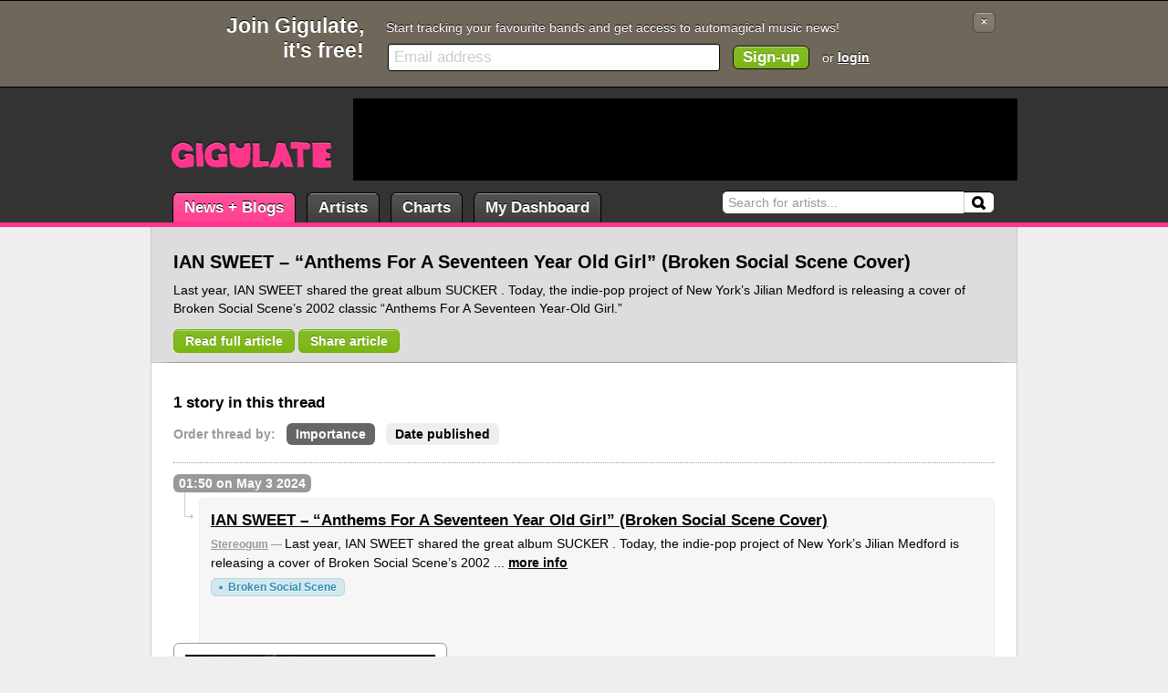

--- FILE ---
content_type: text/html; charset=UTF-8
request_url: https://gigulate.com/story/IAN-SWEET---8211----8220-Anthems-For-A-Seventeen-Year-Old-Girl--8221---Broken-Social-Scene-Cover-/
body_size: 3983
content:
<!--
       _             _       _       
  __ _(_) __ _ _   _| | __ _| |_ ___ 
 / _` | |/ _` | | | | |/ _` | __/ _ \
| (_| | | (_| | |_| | | (_| | ||  __/
 \__, |_|\__, |\__,_|_|\__,_|\__\___|
 |___/   |___/                       

Welcome curious coder.

--><!DOCTYPE html 
PUBLIC "-//W3C//DTD XHTML 1.0 Transitional//EN" 
"http://www.w3.org/TR/xhtml1/DTD/xhtml1-transitional.dtd">
<html xmlns="http://www.w3.org/1999/xhtml" lang="en">
<head>
<title>IAN SWEET &#8211; &#8220;Anthems For A Seventeen Year Old Girl&#8221; (Broken Social Scene Cover) - Gigulate</title>
<meta http-equiv="Content-Type" content="text/html; charset=utf-8" />
<meta http-equiv="description" content="" />
<link rel="icon" type="image/png" href="/favicon.png?1" />
<link rel="stylesheet" type="text/css" href="/_css/beta/styles.css?1.6.0.3" />
<link rel="stylesheet" type="text/css" href="/_css/jquery-ui/jquery-ui.css?1.6.0.3" />
<!--[if IE]><link rel="stylesheet" type="text/css" href="/_css/ie.css?1.6.0.3" /><![endif]-->
<link rel="stylesheet" type="text/css" href="/_css/big-header.css?1.6.0.3" />
<script type="text/javascript" src="https://ajax.googleapis.com/ajax/libs/jquery/1.4.4/jquery.min.js"></script>
<script type="text/javascript" src="https://ajax.googleapis.com/ajax/libs/jqueryui/1.8.9/jquery-ui.min.js"></script>
<script type="text/javascript" src="/_js/core.js?1.6.0.3"></script>
<script type="text/javascript" src="/_js/jquery.tmpl.js?&1.6.0.3"></script>
<script type="text/javascript" src="/_js/share.js?&1.6.0.3"></script>


<meta property="og:title" content="IAN SWEET &#8211; &#8220;Anthems For A Seventeen Year Old Girl&#8221; (Broken Social Scene Cover) - Gigulate" />
<meta property="og:type" content="article" />
<meta property="og:url" content="http://gigulate.com/story/IAN-SWEET---8211----8220-Anthems-For-A-Seventeen-Year-Old-Girl--8221---Broken-Social-Scene-Cover-/" />
<meta property="og:description" content="


Last year, IAN SWEET shared the great album 
SUCKER
. Today, the indie-pop project of New York’s Jilian Medford is releasing a cover of Broken Social Scene’s 2002 classic “Anthems For A Seventeen Year-Old Girl.” - [Stereogum]" />
<meta property="og:image" content="http://gigulate.com/_images/artists/1692_full.jpg" />
<meta property="twitter:card" content="summary_large_image" />
<meta property="twitter:site" content="@gigulate" />
<meta property="twitter:title" content="IAN SWEET &#8211; &#8220;Anthems For A Seventeen Year Old Girl&#8221; (Broken Social Scene Cover) - Gigulate" />
<meta property="twitter:url" content="http://gigulate.com/story/IAN-SWEET---8211----8220-Anthems-For-A-Seventeen-Year-Old-Girl--8221---Broken-Social-Scene-Cover-/" />
<meta property="twitter:description" content="


Last year, IAN SWEET shared the great album 
SUCKER
. Today, the indie-pop project of New York’s Jilian Medford is releasing a cover of Broken Social Scene’s 2002 classic “Anthems For A Seventeen Year-Old Girl.” - [Stereogum]" />
<meta property="twitter:image" content="http://gigulate.com/_images/artists/1692_full.jpg" />
<meta property="fb:app_id" content="137692752950605" />
<script async src="https://www.googletagmanager.com/gtag/js?id=G-L2RXJ63TZB"></script>
<script>
  window.dataLayer = window.dataLayer || [];
  function gtag(){dataLayer.push(arguments);}
  gtag('js', new Date());

  gtag('config', 'G-L2RXJ63TZB');
</script><script type="text/javascript" src="https://apis.google.com/js/plusone.js">{lang: 'en-GB'}</script>
</head>

<body>

<div class="user-header"><div class="content">
	<div class="fLeft">
	<span class="fLeft">Get a free Gigulate account now</span>
	
	<a href="/login" class="button" title="Login to your Gigulate account"><img src="/_images/icons/user_swoosh.png" /> Login</a>
	<a href="/signup.php" class="button" title="Signup for a Gigulate account. Go on, it's free!"><img src="/_images/icons/user_add.png" /> Signup</a>
	</div>
	<span class="clear-both"></span>
</div></div>
<div class="user-header-large"><div class="content">
	<a id="lnk-closeheader" href="/close.php?header&url=/story/IAN-SWEET---8211----8220-Anthems-For-A-Seventeen-Year-Old-Girl--8221---Broken-Social-Scene-Cover-/" class="button" title="Close this message">&times;</a>
	<h1>Join Gigulate,<br />it's free!</h1>
	<div class="user-header-message">Start tracking your favourite bands and get access to automagical music news!</div>
	<form class="user-header-form" action="/signup.php" method="post"><input id="input-header-signup" name="email" type="text" class="input-text" /><input type="submit" value="Sign-up" class="button button-process" /> or <a href="/login.php">login</a></form>
	<span class="clear-both"></span>
</div></div>

<script type="text/javascript"> $$.core.addInitListener($$.header.signup.init); </script>
<div class="header"><div class="content">

	<div class="logo"><a href="/"><span>Gigulate</span></a></div>
	
	<form id="search" method="get" action="/search.php">
		<label for="input-search">Search:</label>
		<input id="input-search" type="text" name="q" /><input id="button-search" type="submit" value="Search" />
	</form>
	
	<ul class="main-nav">
		<li class="selected"><a class="news" href="/news/">News + Blogs</a></li>
				<li><a href="/artists/">Artists</a></li>
		<li><a href="/charts/">Charts</a></li>
		<li><a href="/dashboard/">My Dashboard</a></li>
	</ul>
	
    <div class="ad ad-leaderboard">
<script type="text/javascript"><!--
google_ad_client = "pub-0223094264253112";
google_ad_slot = "2398241202";
google_ad_width = 728;
google_ad_height = 90;
//-->
</script>
<script type="text/javascript" src="https://pagead2.googlesyndication.com/pagead/show_ads.js"></script>
</div>	
</div></div>

<div class="content-wrapper content-sub-menu"><div class="content">
	
    <div id="page-header"><div class="splitter-main">
    
    <h1>IAN SWEET &#8211; &#8220;Anthems For A Seventeen Year Old Girl&#8221; (Broken Social Scene Cover)</h1>
    <p class="story-desc">


Last year, IAN SWEET shared the great album 
SUCKER
. Today, the indie-pop project of New York’s Jilian Medford is releasing a cover of Broken Social Scene’s 2002 classic “Anthems For A Seventeen Year-Old Girl.”</p>
    <p class="mTop mBottom"><a target="_blank" href="https://www.stereogum.com/2261566/ian-sweet-anthems-for-a-seventeen-year-old-girl-broken-social-scene-cover/music/" class="button button-process">Read full article</a> <a href="/story/IAN-SWEET---8211----8220-Anthems-For-A-Seventeen-Year-Old-Girl--8221---Broken-Social-Scene-Cover-#share" class="button button-process share" id="share-button">Share article</a> 
    	<span style="vertical-align:-7px;*position:absolute;left:283px;padding-top:3px;"><g:plusone count="false" href="https://gigulate.com/story/IAN-SWEET---8211----8220-Anthems-For-A-Seventeen-Year-Old-Girl--8221---Broken-Social-Scene-Cover-/"></g:plusone></span>
        <span style="vertical-align:-7px;*position:absolute;left:325px;padding-top:3px;"><iframe src="http://www.facebook.com/plugins/like.php?href=http%3A%2F%2Fgigulate.com%2Fstory%2FIAN-SWEET---8211----8220-Anthems-For-A-Seventeen-Year-Old-Girl--8221---Broken-Social-Scene-Cover-%2F&amp;layout=standard&amp;width=250&amp;show_faces=true&amp;action=like&amp;colorscheme=light&amp;font=arial&amp;height=26" scrolling="no" frameborder="0" style="border:none; overflow:hidden; width:250px; height:26px;" allowTransparency="true"></iframe></span>
    </p>
    <script type="text/javascript">
    $('#share-button').data({
    	title: 'IAN SWEET &#8211; &#8220;Anthems For A Seventeen Year Old Girl&#8221; (Broken Social Scene Cover)',
    	source: 'Stereogum'
    });
    </script>
    
        <span class="clear-both"></span>
    
    </div>
	
	    <span class="clear-both"></span></div>
</div></div>
<div class="content-wrapper content-main"><div class="content">




<div class="splitter-main">
	
	<h2>1 story in this thread</h2>
	<ul class="content-nav mTop">
		<li><strong>Order thread by:</strong></li>
		<li><a href="/story/IAN-SWEET---8211----8220-Anthems-For-A-Seventeen-Year-Old-Girl--8221---Broken-Social-Scene-Cover-" class="selected">Importance</a></li>
		<li><a href="/story/IAN-SWEET---8211----8220-Anthems-For-A-Seventeen-Year-Old-Girl--8221---Broken-Social-Scene-Cover-/date">Date published</a></li>
	</ul>
	<span class="clear-both"></span>
    
	<div class="story-thread">
    	
		<a name="s2495110"></a><div class="story-outer-date">01:50 on May  3 2024</div><div class="news-story-outer"><div class="story story-spacer story-noimage story-featured"><h2 class="story-title"><a href="/story/IAN-SWEET---8211----8220-Anthems-For-A-Seventeen-Year-Old-Girl--8221---Broken-Social-Scene-Cover-">IAN SWEET &#8211; &#8220;Anthems For A Seventeen Year Old Girl&#8221; (Broken Social Scene Cover)</a></h2><div class="story-content"><span class="story-source"><a href="/source/Stereogum">Stereogum</a> &mdash; </span>


Last year, IAN SWEET shared the great album 
SUCKER
. Today, the indie-pop project of New York’s Jilian Medford is releasing a cover of Broken Social Scene’s 2002 ... <a href="/story/IAN-SWEET---8211----8220-Anthems-For-A-Seventeen-Year-Old-Girl--8221---Broken-Social-Scene-Cover-">more info</a></div><div class="story-tags"><a href="/artist/Broken-Social-Scene" class="tag">Broken Social Scene</a> </div></div></div>		
	
	</div>
	
</div>
<div class="splitter-additional">
	
    <div id="page-header-image"><img src="/_images/artists/1692_full.jpg" /></div>

	<div class="ad ad-mpu">
<script type="text/javascript"><!--
google_ad_client = "pub-0223094264253112";
google_ad_slot = "2025705705";
google_ad_width = 300;
google_ad_height = 250;
//-->
</script>
<script type="text/javascript" src="https://pagead2.googlesyndication.com/pagead/show_ads.js"></script>
</div>	
	<div class="ident mTop">
	<h3>Artists</h3>
	<p class="sub-heading">Artists that are mentioned in this thread</p>
		<div class="artist-three"><a href="/artist/Broken-Social-Scene" class="artist-inline">            <span class="artist-image-wrapper"><img class="artist-image" src="/_images/artists/1692_additional.jpg" /></span><strong>Broken Social Scene</strong></a>
		<span class="clear-both"></span></div>	</div>
	
	<div class="ident mTop">
		<h3>Sources</h3>
		<p class="sub-heading">All the sources contributing to this story.</p>
		<ul class="tag-list">
					<li><a href="/source/Stereogum">Stereogum</a></li>
		    
		</ul>
	</div>
    
</div>

<script id="tmpl-share" type="text/html">
<div class="sharearea">
	<textarea class="input-text">${title} &mdash;{{if source}} [${source}]{{/if}} ${url}</textarea>
</div>
<ul class="nav-share">
	<li><a class="selected" href="javascript:void(0);" class="filter-facebook"><img src="/_images/icons/facebook.png" /> Facebook</a></li>
	<li><a href="javascript:void(0);" class="filter-twitter"><img src="/_images/icons/twitter.png" /> Twitter</a></li>
	<li><a href="javascript:void(0);" class="filter-email"><img src="/_images/icons/mail--plus.png" /> Email</a></li>
</ul>
</script><script type="text/javascript"> $$.core.addInitListener($$.header.image.init); </script>


	<span class="clear-both"></span><div class="breadcrumbs"><span class="breadcrumbs-span breadcrumbs-first">You are: </span><a href="/">Home</a><a href="/news">News</a><span class="breadcrumbs-span">Story</span><span class="clear-both"></span></div>	
	<span class="clear-both"></span>
</div></div>


<div class="bottom-wrapper"><div class="content">

	<div class="splitter-main">
		<h2>Explore</h2>
		<ul>
			<li><a href="/news/">News + Blogs</a></li>
						<li><a href="/artists/">Artists</a></li>
			<li><a href="/charts/">Charts</a></li>
			<li><a href="/dashboard/">My Dashboard</a></li>
		</ul>
		<span class="clear-both"></span>
				
		<h2>About</h2>
		<ul>
			<li><a href="/about/">About Gigulate</a></li>
			<li><a href="/faq/">Frequently Asked Questions</a></li>
						<li><a href="http://twitter.com/gigulate" target="_blank">Gigulate on Twitter</a></li>
		</ul>
        <span class="clear-both"></span>

		<h2>What's Gigulate?</h2>
		<ul>
        	<li>Find all the bands everybody is talking about in news and blogs. Then see them live. Faster.
</li>
			<li>The sharpest music minds plugged into the world's greatest music machine.</li>
            <li class="button-controls"><a href="/about/" class="button">Find out more</a></li>
		</ul>
	</div>
	
	<span class="clear-both"></span>
</div></div>

<div class="footer"><div class="content">
	<div class="fRight">Legal stuff: <a href="/about/privacy/">Privacy Policy</a> <a href="/about/terms/">Terms and Conditions</a> <img class="footer-flag" src="/_images/ukflag.png" width="22" height="12" alt="UK Flag" title="Proudly made in the UK" /></div> &copy; Gigulate Ltd 2009 - 2026

<div class="footer-credits">
	Photo credits: <a href="http://www.flickr.com/photos/31648498@N00/3751409574">Scott Penner</a> </div>

</div></div>


<script type="text/javascript">$(document).ready($$.core.documentReady);</script>

<script type="text/javascript">
//var gaJsHost = (("https:" == document.location.protocol) ? "https://ssl." : "http://www.");
//document.write(unescape("%3Cscript src='" + gaJsHost + "google-analytics.com/ga.js' type='text/javascript'%3E%3C/script%3E"));
</script>
<script type="text/javascript">
//var pageTracker = _gat._getTracker("UA-5052103-2");
//pageTracker._initData();
//pageTracker._trackPageview();
//pageTracker._trackPageLoadTime();
</script><!--newa-->
</body>
</html>

--- FILE ---
content_type: text/html; charset=utf-8
request_url: https://accounts.google.com/o/oauth2/postmessageRelay?parent=https%3A%2F%2Fgigulate.com&jsh=m%3B%2F_%2Fscs%2Fabc-static%2F_%2Fjs%2Fk%3Dgapi.lb.en.2kN9-TZiXrM.O%2Fd%3D1%2Frs%3DAHpOoo_B4hu0FeWRuWHfxnZ3V0WubwN7Qw%2Fm%3D__features__
body_size: 117
content:
<!DOCTYPE html><html><head><title></title><meta http-equiv="content-type" content="text/html; charset=utf-8"><meta http-equiv="X-UA-Compatible" content="IE=edge"><meta name="viewport" content="width=device-width, initial-scale=1, minimum-scale=1, maximum-scale=1, user-scalable=0"><script src='https://ssl.gstatic.com/accounts/o/2580342461-postmessagerelay.js' nonce="uAaVwOnBpI4LLGpoIkQ-Dg"></script></head><body><script type="text/javascript" src="https://apis.google.com/js/rpc:shindig_random.js?onload=init" nonce="uAaVwOnBpI4LLGpoIkQ-Dg"></script></body></html>

--- FILE ---
content_type: text/html; charset=utf-8
request_url: https://www.google.com/recaptcha/api2/aframe
body_size: 266
content:
<!DOCTYPE HTML><html><head><meta http-equiv="content-type" content="text/html; charset=UTF-8"></head><body><script nonce="aBr2ugyuEvReY4woNPxgDw">/** Anti-fraud and anti-abuse applications only. See google.com/recaptcha */ try{var clients={'sodar':'https://pagead2.googlesyndication.com/pagead/sodar?'};window.addEventListener("message",function(a){try{if(a.source===window.parent){var b=JSON.parse(a.data);var c=clients[b['id']];if(c){var d=document.createElement('img');d.src=c+b['params']+'&rc='+(localStorage.getItem("rc::a")?sessionStorage.getItem("rc::b"):"");window.document.body.appendChild(d);sessionStorage.setItem("rc::e",parseInt(sessionStorage.getItem("rc::e")||0)+1);localStorage.setItem("rc::h",'1769184258583');}}}catch(b){}});window.parent.postMessage("_grecaptcha_ready", "*");}catch(b){}</script></body></html>

--- FILE ---
content_type: text/css
request_url: https://gigulate.com/_css/beta/styles.css?1.6.0.3
body_size: 5690
content:
html, body, div, span, applet, object, iframe, h1, h2, h3, h4, h5, h6, p, blockquote, pre, a, abbr, acronym, address, big, cite, code, del, dfn, em, font, img, ins, kbd, q, s, samp, small, strike, strong, sub, sup, tt, var, b, u, i, center, dl, dt, dd, ol, ul, li, fieldset, form, label, legend, table, caption, tbody, tfoot, thead, tr, th, td {
	margin:0;
	padding:0;
	border:0;
	outline:0;
	font-size:100%;
	vertical-align:baseline;
	background:transparent;
}
body {
	line-height:1;
}
ol, ul {
	list-style:none;
}
blockquote, q {
	quotes:none;
}
blockquote:before, blockquote:after, q:before, q:after {
	content:'';
	content:none;
}
:focus {
	outline:0;
}
ins {
	text-decoration:none;
}
del {
	text-decoration:line-through;
}
table {
	border-collapse:collapse;
	border-spacing:0;
}
.mTop {
	margin-top:12px!important;
}
.mLeft {
	margin-left:12px!important;
}
.mRight {
	margin-right:12px!important;
}
.mBottom {
	margin-bottom:12px!important;
}
.mBottomAd {
	margin-bottom:24px!important;
}
.pTop {
	padding-top:12px!important;
}
.pLeft {
	padding-left:12px!important;
}
.pRight {
	padding-right:12px!important;
}
.pBottom {
	padding-bottom:12px!important;
}
.fRight {
	float:right!important;
}
.fLeft {
	float:left!important;
}
.clear, .clear-both {
	display:block;
	clear:both;
}
.content {
	margin:0 auto;
	width:902px;
	padding:0 24px;
}
.font-small {
	font-size:.88em;
	line-height:1.45em;
}
.font-big {
	font-size:1.2em;
	line-height:1.45em;
}
p {
	margin:.5em 0;
}
h1 .inline-sparkline {
	margin-left:6px;
}
body {
	font-family:Helvetica, Arial, sans-serif;
	font-size:.88em;
	line-height:1.45em;
	background-color:#EEE;
	text-align:center;
}
input {
	font-family:Helvetica, Arial, sans-serif;
	font-size:1em;
}
h1, h2 {
	padding:0;
	margin:0 0 .3em 0;
}
h1 {
	font-size:1.4em;
	line-height:1.45em;
}
h2 {
	font-size:1.2em;
	line-height:1.45em;
}
a {
	color:#000;
	font-weight:bold;
}
a:hover {
	color:#FFF;
	background-color:#000;
	text-decoration:none;
}
table {
	font-size:1em;
}
.splitter-main-left {
	float:left;
	width:263px;
	margin-right:24px;
	margin-bottom:24px;
}
.splitter-main-right {
	float:left;
	width:264px;
	margin-bottom:24px;
}
.header {
	background-color:#333;
	color:#FFF;
	border-bottom:5px solid #FF358B;
}
.header .content {
	position:relative;
	height:148px;
}
.header .logo {
	position:absolute;
	bottom:57px;
	left:22px;
}
.header .logo span, .header .logo a {
	display:block;
	width:200px;
	height:33px;
	margin:0;
	padding:0;
	background:transparent url(/_images/logo.png) 0 0 no-repeat;
}
.header .logo a span, .header .logo span span {
	display:none;
}
.header a.logo:hover {
	background-position:0 -44px!important;
	background-color:transparent!important;
}
.header .logo-more {
	position:absolute;
	bottom:54px;
	left:290px;
	width:150px;
	display:block;
	font-style:italic;
	color:#999;
	font-size:.88em;
	line-height:1.45em;
	text-shadow:0 -1px #000;
}
.header-lite {
	height:56px;
}
.user-header {
	background-color:#6F675A;
	color:#FFF;
	padding:6px 0;
	border:1px solid #000;
	border-width:1px 0;
	text-shadow:0 -1px #000;
}
.user-header .button {
	float:left;
	margin-left:12px;
	padding:3px 12px;
	background-color:#111;
	border-color:#111;
	text-shadow:0 -1px #000;
}
.user-header .button:hover {
	background-color:#000;
	border-color:#000;
	text-shadow:0 -1px #000;
}
.user-header .fLeft span {
	line-height:2em;
}
.ad {
	background-color:#000;
}
.ad-leaderboard {
	position:absolute;
	right:0;
	top:12px;
	width:728px;
	height:90px;
}
#search {
	position:absolute;
	width:300px;
	bottom:9px;
	right:24px;
}
#search #input-search {
	background-color:#fff;
	border:1px solid #333;
	border-top-color:#000;
	border-right-width:0;
	width:252px;
	padding:4px 6px;
	-moz-border-radius:6px;
	;
	-webkit-border-radius:6px;
	;
	-moz-border-radius-topright:0;
	-webkit-border-top-right-radius:0;
	-moz-border-radius-bottomright:0;
	-webkit-border-bottom-right-radius:0;
}
#search #button-search {
	color:#FFF;
	background:#FFF url(/_images/search.png) 0 50% no-repeat;
	border:1px solid #333;
	border-top-color:#000;
	border-left-width:0;
	width:34px;
	padding:3px 0;
	-moz-border-radius:6px;
	;
	-webkit-border-radius:6px;
	;
	-moz-border-radius-topleft:0;
	-webkit-border-top-left-radius:0;
	-moz-border-radius-bottomleft:0;
	-webkit-border-bottom-left-radius:0;
}
#search #button-search:hover {
	background-color:#EEE;
}
#search label {
	display:none;
}
.main-nav {
	position:absolute;
	bottom:0;
}
.main-nav li {
	float:left;
	margin-right:12px;
}
.main-nav li a {
	display:block;
	background:#333 url(/_images/button.png) 0 0 repeat-x;
	font-size:1.2em;
	line-height:1.45em;
	padding:4px 12px;
	text-decoration:none;
	color:#FFF;
	text-shadow:0 -1px #000;
	border:1px solid #000;
	border-bottom-width:0;
	-moz-border-radius:6px;
	;
	-webkit-border-radius:6px;
	;
	-moz-border-radius-bottomleft:0;
	-webkit-border-bottom-left-radius:0;
	-moz-border-radius-bottomright:0;
	-webkit-border-bottom-right-radius:0;
}
.main-nav li a:hover {
	background-color:#000;
}
.main-nav li.selected a {
	background-color:#FF358B;
	border-bottom-color:#FF358B;
}
.page-nav {
	float:right;
}
.page-nav li {
	float:left;
	margin-left:12px;
}
.page-nav li a {
	display:block;
	padding:3px 12px;
	-moz-border-radius:6px;
	;
	-webkit-border-radius:6px;
	;
}
.page-nav li.selected a {
	color:#FFF;
	background-color:#999;
	text-shadow:0 -1px #666;
	text-decoration:none;
}
.page-nav li a:hover {
	background-color:#999;
	text-shadow:0 -1px #666;
}
.ident.nav-additional {
	margin:0;
	padding:12px 0;
}
.ident.nav-additional h2 {
	margin-left:12px;
}
.nav-additional li {
	margin:0;
}
.nav-additional li a {
	display:block;
	padding:3px 12px;
}
.nav-additional li a:hover {
	background-color:#000;
}
.nav-additional li.selected a {
	background-color:#999;
	color:#FFF;
	text-decoration:none;
}
.content-nav {
	margin:0 0 12px 0;
	color:#999;
	border-bottom:1px dotted #999;
	padding:0 0 12px 0;
	height:2em;
}
.content-nav li {
	float:left;
	margin:0 12px 0 0;
}
.content-nav li a {
	padding:4px 10px;
	background-color:#EEE;
	text-decoration:none;
	-moz-border-radius:6px;
	;
	-webkit-border-radius:6px;
	;
}
.content-nav li a:hover {
	background-color:#999;
}
.content-nav li a.selected {
	background-color:#666;
	color:#FFF;
}
.content {
	text-align:left;
}
.content-wrapper .content {
	background:#FFF;/* url(/_images/back.png) 100% 0 repeat-y;*/
	padding:24px;
	border:1px solid #CCC;
	border-width:0 1px;
	width:900px;
}
.splitter-main {
	float:left;
	width:100%;/*551px*/
	margin-right:49px;
}
.splitter-additional {
	float:left;
	width:300px;
}
.content-wrapper h1 {
	margin:0;
	text-shadow:#CCC 0 1px 1px;
}
.content-wrapper h1 a {
	font-size:.6em;
	line-height:1.45em;
}
.content-wrapper h2, .content-wrapper h3 {
font-size:[large];
	line-height:1.45em;
	margin:.5em 0;
}
.sub-heading {
	margin:0 0 18px 0;
	color:#999;
	font-style:italic;
}
#page-header .sub-heading {
	color:#000;
}
.ol, .ul {
	margin:0 0 12px 0;
	padding:0 0 0 24px;
}
.ol li, .ul li {
	margin:0 0 3px 0;
	padding:0;
}
.ol {
	list-style-type:decimal;
}
.ul {
	list-style-type:square;
}
.footer {
	color:#666;
	text-shadow:0 1px #FFF;
	margin:24px 0;
}
.footer a {
	color:#666;
}
.footer a:hover {
	color:#FFF;
	text-shadow:0 1px #000;
}
.footer-wrapper {
	text-shadow:0 1px #FFF;
}
.footer-wrapper .content {
	width:924px;
	padding:24px 0 24px 24px;
	background:#F0F0F0 url(/_images/footer.png) 0 0 repeat-x;
	border:1px solid #CCC;
}
.explore-wrapper {
	float:left;
	width:207px;
	margin-right:24px;
	text-shadow:0 1px #FFF;
}
.bottom-wrapper {
	text-shadow:0 1px #FFF;
}
.bottom-wrapper .content {
	width:924px;
	padding:24px 0 24px 24px;
	background:#F6F6F6 url(/_images/footer.png) 0 0 repeat-x;
	border:1px solid #CCC;
	border-width:1px 1px 2px 1px;
	-moz-border-radius:6px;
	;
	-webkit-border-radius:6px;
	;
	-moz-border-radius-topleft:0;
	-webkit-border-top-left-radius:0;
	-moz-border-radius-topright:0;
	-webkit-border-top-right-radius:0;
}
.bottom-wrapper a:hover {
	text-shadow:0 0 #000;
}
.bottom-wrapper .bottom-wrapper-splitter {
	float:left;
	width:284px;
	margin-right:24px;
}
.bottom-wrapper .bottom-wrapper-splitter-wide {
	width:520px;
}
.bottom-wrapper .splitter-main h2 {
	float:left;
	width:80px;
	text-align:right;
	color:#666;
}
.bottom-wrapper .splitter-main ul {
	float:left;
	width:447px;
	margin-left:24px;
	margin-bottom:12px;
}
.bottom-wrapper .splitter-main li {
	float:left;
	margin:3px 0;
}
.bottom-wrapper .splitter-main li a {
	background-color:transparent;
	padding:2px 6px;
	-moz-border-radius:6px;
	;
	-webkit-border-radius:6px;
	;
}
.bottom-wrapper .splitter-main li a:hover {
	background-color:#666;
	text-shadow:0 -1px #000;
}
.footer-credits {
	font-size:.88em;
	padding:24px 24px 0 0;
	color:#999;
}
.footer-credits a {
	color:#999;
}
.footer-credits a:hover {
	color:#F6F6F6;
	background-color:#999;
	text-shadow:0 -1px #999;
}
.explore-feature {
	background:#DDD url(/_images/footer.png) 0 0 repeat-x;
	border:1px solid #DDD;
	text-decoration:none;
	display:block;
	padding:12px;
	-moz-border-radius:6px;
	;
	-webkit-border-radius:6px;
	;
}
.explore-feature:hover {
background-color:[whiteDarker];
}
.explore-feature em {
	font-size:.88em;
	line-height:1.45em;
	font-weight:normal;
}
.breadcrumbs {
	width:100%;/*551px;*/
	color:#666;
	background-color:#EEE;
	text-shadow:0 1px #FFF;
	-moz-border-radius:6px;
	;
	-webkit-border-radius:6px;
	;
	margin-top:12px;
}
.breadcrumbs a, .breadcrumbs .breadcrumbs-span {
	float:left;
	display:block;
	padding:8px 12px;
}
.breadcrumbs-first {
	-moz-border-radius:6px;
	;
	-webkit-border-radius:6px;
	;
	-moz-border-radius-topright:0;
	-webkit-border-top-right-radius:0;
	-moz-border-radius-bottomright:0;
	-webkit-border-bottom-right-radius:0;
	border-right:1px solid #CCC;
}
.breadcrumbs a {
	border-left:1px solid #FFF;
	border-right:1px solid #CCC;
}
.breadcrumbs a:hover {
	text-shadow:0 0 #000;
}
.breadcrumbs .breadcrumbs-span {
	border-left:1px solid #FFF;
}
.ident {
	background-color:#FFF;
	border:1px solid #CCC;
	padding:12px;
	-moz-border-radius:6px;
	;
	-webkit-border-radius:6px;
	;
}
.ident h3 {
	margin:0 0 3px 0;
}
.ident h2 {
	margin:0 0 6px 0;
}
.ident .sub-heading {
	margin:0 0 12px 0;
}
.ident-graph-info {
	padding:3px 6px;
	border-top:1px solid #CCC;
	border-left:1px solid #CCC;
	border-right:1px solid #CCC;
	margin-top:6px;
	color:#999;
	font-size:.88em;
	line-height:1.45em;
}
.ident .artist-image {
	width:75px;
	height:73px;
}
.ident .artist-inline {
	width:83px;
}
.button {
	padding:4px 12px;
	text-decoration:none;
	background:#AAA url(/_images/button.png) 0 0 repeat-x;
	border:1px solid #AAA;
	color:#FFF;
	-moz-border-radius:6px;
	;
	-webkit-border-radius:6px;
	;
	font-weight:bold;
	text-shadow:0 -1px #777;
}
.button:hover {
	background-color:#777;
	border-color:#777;
	text-shadow:0 -1px #555;
}
.button-process {
	background-color:#70B000;
	border-color:#70B000;
	text-shadow:0 -1px #5B8F00;
}
.button-process:hover {
	background-color:#5B8F00;
	border-color:#5B8F00;
	text-shadow:0 -1px #4C6F0D;
}
.button-big {
	font-size:1.4em;
	line-height:1.45em;
	padding:4px 16px;
}
.button img {
	vertical-align:-3px;
}
.button-dashboard {
	float:right;
	margin-right:349px;
	padding:2px 12px;
}
.button-dashboard img {
	vertical-align:-1px;
	margin-right:6px;
}
.button-controls {
	padding:3px 0;
	float:left;
	display:inline;
	margin:0 12px 0 0;
}
.button-controls a {
	display:block;
	padding:2px 12px;
	background-color:#999!important;
}
.story {
	position:relative;
	margin:0 0 12px 0;
	padding:0 270px 0 0;
	min-height: 270px;
}
.story-noimage {
	padding:0;
}
.story .story-image {
	position:absolute;
	top:0;
	right:0;
	background-color:#FFF;
	padding:2px;
	border:2px solid #999;
}
.story .story-title {
	display:inline;
}
.story .story-time {
	display:inline;
	color:#999;
	margin-left:6px;
	white-space:nowrap;
}
.story .story-content {
	margin-top:3px;
}
.story .story-source {
	color:#999;
	font-size:.88em;
}
.story .story-source a {
	color:#999;
}
.story .story-source a:hover {
	color:#FFF;
}
.story .story-tags {
	font-size:.88em;
	line-height:1.8em;
	margin-top:6px;
}
.story .story-tags .tag {
	margin-right:6px;
}
.story-hot {
	color:#FFF;
	background-color:#CF1A0C;
	padding:2px 6px;
	text-shadow:0 -1px #7F1007;
	font-weight:bold;
	font-size:.88em;
	text-transform:uppercase;
	margin-right:6px;
	-moz-border-radius:3px;
	-webkit-border-radius:3px;
}
.story-related {
	color:#999;
	font-size:.88em;
	line-height:1.45em;
	padding-top:12px;
	width:100%;
}
.story-related a {
	color:#999;
}
.story-related a:hover {
	color:#FFF!important;
}
.story-related h3 {
	color:#999;
	font-size:1.12em;
	display:inline;
}
.story-related ol {
	padding:0;
	margin:6px 0 0 6px;
}
.story-related ol li {
	padding:0 0 0 16px;
	margin-bottom:3px;
}
.story-related ol li.story-related-out {
	background:transparent url(/_images/related.png) 0 50% no-repeat;
}
.story-related ol li a.story-source {
	color:#666;
	font-size:1.12em;
}
.story-spacer {
	/*padding-bottom:12px;*/
	border-bottom:1px solid #EEE;
	margin-bottom:12px;
}
.story-thread .story {
	padding:12px 116px 12px 12px;
	margin:0;
	background-color:transparent;
	border:1px solid #EEE;
	-moz-border-radius:6px;
	;
	-webkit-border-radius:6px;
	;
}
.story-thread .story h2 {
	margin-top:0;
}
.news-story-outer {
	padding:6px 0 0 28px;
	margin-bottom:12px;
	background:transparent url(/_images/story.png) 0 0 no-repeat;
}
.story-thread .story .story-image {
	top:12px;
	right:12px;
}
.story-thread .story-featured {
	background-color:#F6F6F6;
}
.story-thread .story-outer-date {
	display:inline;
	background-color:#999;
	color:#FFF;
	padding:2px 6px;
	font-weight:bold;
	-moz-border-radius:6px;
	;
	-webkit-border-radius:6px;
	;
}
.story-thread .story-noimage {
	padding:12px;
}
.tag {
	color:#2B8DAF;
	background:#D1E8EF url(/_images/tag.png) 0 25% no-repeat;
	text-decoration:none;
	padding:2px 8px 2px 18px;
	border:1px solid #B8D6DF;
	-moz-border-radius:6px;
	;
	-webkit-border-radius:6px;
	;
	text-shadow:0 1px #FFF;
	white-space:nowrap;
}
.tag:hover {
	border-color:#2B8DAF;
	background-color:#36B6E5;
	text-shadow:0 -1px #2B8DAF;
	background-position:0 75%;
}
.alert {
	position:relative;
	padding:12px;
	background-color:#EEE;
	-moz-border-radius:6px;
	;
	-webkit-border-radius:6px;
	;
	margin-bottom:24px;
}
.alert .alert-controls {
	padding:6px 0;
}
.alert img {
	position:absolute;
	top:14px;
	left:12px;
}
.alert div {
	padding:0 0 0 28px;
}
.alert-failure {
	background-color:#CF1A0C;
	color:#FFF;
}
.alert-success {
	background-color:#70B000;
	color:#FFF;
}
.alert-success a, .alert-failure a {
	color:#FFF;
}
.alert ul {
	list-style-type:square;
	padding:0 0 0 18px;
	margin:12px 0 0 0;
}
.alert ul li {
	padding:0 0 0 6px;
}
.gig-date {
	padding:0 0 12px 0;
}
.gig-date-margin {
	margin-top:12px;
}
.gig {
	position:relative;
	display:block;
	padding:12px 82px 12px 12px;
	text-decoration:none;
	font-weight:normal;
	border-top:1px solid #DDD;
}
.gig:hover {
	background-color:#F6F6F6;
	color:#000;
}
.splitter-additional .gig:hover {
	background-color:#FFF;
	color:#000;
}
.gig:hover .gig-image {
	border-color:#000;
}
.gig:hover strong {
	text-decoration:none;
	background-color:#000;
	color:#FFF;
}
.gig-more {
	display:block;
	border-top:1px solid #DDD;
	margin-bottom:12px;
	padding:8px 12px;
}
.gig-more:hover {
	background-color:#FFF;
	color:#000;
}
.gig strong {
	font-size:1.2em;
	line-height:1.45em;
	text-decoration:underline;
}
.gig .gig-image {
	position:absolute;
	top:12px;
	right:12px;
	background-color:#FFF;
	padding:2px;
	border:2px solid #999;
}
.gig .gig-image img {
	width:58px;
	height:58px;
}
.gig .gig-date {
	float:left;
	margin:2px 0 0 0;
	line-height:2em;
	padding:0;
}
.gig-date-day, .gig-date-month {
	float:left;
	font-size:.88em;
	line-height:1.45em;
	background-color:#FFF;
	padding:0 4px;
	border:1px solid #CF1A0C;
	-moz-border-radius:4px;
	;
	-webkit-border-radius:4px;
	;
}
.gig:hover .gig-date-day {
	border-color:#000;
}
.gig:hover .gig-date-month {
	border-color:#000;
	background-color:#000;
}
.gig-date-month {
	color:#FFF;
	background-color:#CF1A0C;
	text-shadow:0 -1px #7F1007;
	padding-left:5px;
	border-right-width:0;
	-moz-border-radius-topright:0;
	-webkit-border-top-right-radius:0;
	-moz-border-radius-bottomright:0;
	-webkit-border-bottom-right-radius:0;
}
.gig-date-day {
	background-color:#FFF;
	border-color:#FF796F;
	margin-right:12px;
	padding-right:5px;
	border-left-width:0;
	-moz-border-radius-topleft:0;
	-webkit-border-top-left-radius:0;
	-moz-border-radius-bottomleft:0;
	-webkit-border-bottom-left-radius:0;
}
.content-sub-menu .content {
	background:#DDD url(/_images/subheader.png) 0 100% repeat-x;
	padding:24px 24px 0 24px;
}
.nav-tab li {
	float:left;
	display:inline;
	margin:0 12px 0 0;
}
.nav-tab li a {
	display:block;
	float:left;
	padding:4px 12px;
	-moz-border-radius:6px;
	;
	-webkit-border-radius:6px;
	;
	-moz-border-radius-bottomleft:0;
	-webkit-border-bottom-left-radius:0;
	-moz-border-radius-bottomright:0;
	-webkit-border-bottom-right-radius:0;
	background:#999 url(/_images/button.png) 0 0 repeat-x;
	color:#fff;
	text-decoration:none;
	text-shadow:0 -1px #666;
	border:1px solid #999;
	border-bottom-width:0;
}
.nav-tab li a:hover {
	background-color:#666;
	border-color:#666;
	text-shadow:0 -1px #444;
}
.nav-tab li a.selected, .nav-tab li a.selected:hover {
	background-color:#FFF;
	color:#666;
	border-color:#999;
	text-shadow:0 1px #FFF;
}
form {
	padding:0;
	margin:0;
}
fieldset {
	border:0 none #000;
	background-color:#EEE;
	padding:1em;
	margin:0;
	-moz-border-radius:6px;
	;
	-webkit-border-radius:6px;
	;
}
fieldset legend {
	display:none;
}
fieldset label {
	display:block;
	text-align:right;
	padding:2px 0 1em 0;
	width:20%;
	margin-right:1%;
	float:left;
}
.input-text {
	font-family:Helvetica, Arial, sans-serif;
	font-size:1em;
	line-height:1.45em;
	background:#FFF url(/_images/input.png) repeat-x 0 0;
	border:1px solid #999;
	border-color:#999 #ccc #ccc #999;
	padding:.25em .3em .2em;
	margin:1px 1px 13px 1px;
	width:76%;
	-moz-border-radius:3px;
	;
	-webkit-border-radius:3px;
	;
}
.input-text:focus {
	margin:0 0 12px 0;
	border:2px solid #7368EF;
}
.input-error {
	border-color:#CF1A0C;
}
.input-disabled {
	background-color:#EEE;
	background-image:none;
	color:#999;
}
.form-process {
	margin-left:21%;
}
.form-process .button {
	font-size:1.2em;
}
.splitter-additional .input-text {
	width:73%;
}
.checkbox-group label span {
	display:none;
}
.checkbox-label {
	float:left;
	margin:0 12px 12px 12px;
}
.checkbox-group input {
	float:left;
	margin:3px 0 0 0;
}
.input-check {
	float:left;
	margin:0 12px 18px 0;
}
.input-check {
	float:left;
	margin:4px 10px 18px 4px;
}
.pagination {
	border-top:1px dotted #CCC;
	padding:24px 0 0 0;
	color:#666;
	margin-top:24px;
}
.pagination a, .pagination .paginate-current, .pagination span.paginate-previous, .pagination span.paginate-next {
	padding:2px 6px;
	border:1px solid #CCC;
	-moz-border-radius:6px;
	;
	-webkit-border-radius:6px;
	;
	text-decoration:none;
}
.pagination a:hover {
	background-color:#999;
	border-color:#999;
}
.pagination .paginate-current, .pagination span.paginate-previous, .pagination span.paginate-next {
	color:#FFF;
	background-color:#CCC;
	font-weight:bold;
}
.button-rss {
	float:right;
}
.artist-bio {
	margin-right:349px;
}
.emphasis-area {
	padding:12px;
	background-color:#EEE;
	-moz-border-radius:6px;
	;
	-webkit-border-radius:6px;
	;
}
.splitter-additional .emphasis-area, .splitter-additional .alert {
	background-color:#DDD;
}
.page-header-js {
	position:relative;
	margin-bottom:24px;
	background-color:#FFF;
	border:1px solid #999;
	padding:12px;
	-moz-border-radius:6px;
	;
	-webkit-border-radius:6px;
	;
}
.page-header-js img {
	width:274px;
}
.search-result {
	display:block;
	padding:12px;
	border-top:1px solid #DDD;
	font-weight:normal;
	text-decoration:none;
}
.search-result-context {
	background-color:#FFF6CF;
}
.search-result .search-result-context {
	text-decoration:underline;
}
.search-ontour {
	background-color:#FF358B;
	color:#FFF;
	padding:1px 8px;
	-moz-border-radius:4px;
	;
	-webkit-border-radius:4px;
	;
	font-weight:bold;
	font-size:.88em;
	text-transform:uppercase;
}
.search-result strong {
	font-size:1.2em;
	line-height:1.45em;
	text-decoration:underline;
}
.search-result .artist-image-wrapper {
	float:left;
	margin:0 12px 0 0;
}
.search-result ul {
	font-size:.88em;
}
.search-result:hover {
	background-color:#EEE;
	color:#000;
}
.search-result:hover strong {
	background-color:#000;
	color:#FFF;
	text-decoration:none;
}
.search-result:hover .search-ontour {
	background-color:#000;
}
.search-result:hover .artist-image-wrapper {
	border-color:#000;
}
.search-result:hover .search-result-context {
	background-color:#000;
	color:#FFF6CF;
	text-decoration:none;
}
h1 .search-ontour {
	font-size:.6em;
	text-shadow:0 0 #FF358B;
	vertical-align:.2em;
}
.faq-list {
	margin:0 0 24px 0;
	padding:0;
	list-style-type:none;
}
.faq-list li {
	margin:0;
	padding:0;
}
.faq-list li a {
	display:block;
	padding:2px 12px;
}
.faq-list li a:hover {
	background-color:#eee;
	color:#000;
}
.faq-list li.selected a {
	background-color:#999;
	color:#fff;
	cursor:default;
	text-decoration:none;
}
.faq-image {
	border:8px solid #eee;
	background-color:#eee;
	font-size:.88em;
}
.faq-image-right {
	float:right;
	margin-left:12px;
	margin-bottom:12px;
}
.faq-image-nomargin {
	margin-bottom:0;
}
.artist-image {
	border:2px solid #FFF;
}
.artist-image-wrapper {
	border:2px solid #999;
	display:block;
}
.artist-image-mini {
	border-width:1px;
	padding:1px;
}
.artist-inline {
	position:relative;
	display:block;
	float:left;
	line-height:1.22em;
	margin-right:12px;
	text-decoration:none;
	width:92px;
}
.artist-inline .artist-image-wrapper {
	margin-bottom:6px;
}
.artist-inline:hover {
	background-color:transparent;
}
.artist-inline:hover .artist-image-wrapper {
	border-color:#000;
}
.artist-inline .artist-inline-more {
	position:absolute;
	top:2px;
	left:2px;
	font-size:.78em;
	line-height:1.3em;
	text-transform:uppercase;
}
.artist-inline-more span {
	padding:0 4px;
	color:#FFF;
	background-color:#999;
	-moz-border-radius:6px;
	;
	-webkit-border-radius:6px;
	;
	-moz-border-radius-topright:0;
	-webkit-border-top-right-radius:0;
	-moz-border-radius-topleft:0;
	-webkit-border-top-left-radius:0;
	-moz-border-radius-bottomleft:0;
	-webkit-border-bottom-left-radius:0;
}
.artist-inline:hover .artist-inline-more .artist-inline-tour {
	background-color:#FF358B;
}
.artist-inline strong {
	text-decoration:underline;
}
.artist-inline:hover strong {
	background-color:#000;
	text-decoration:none;
}
.artist-three {
	margin-bottom:12px;
}
.artist-three .artist-last {
	margin-right:0;
}
.calendar {
	background-color:#FFF;
	border:2px solid #CCC;
	border-top-width:0;
	margin-bottom:24px;
	text-align:center;
	color:#999;
}
.calendar .saturday, .calendar .sunday {
	background-color:#f6f6f6;
}
.calendar caption {
	background-color:#CCC;
	padding:6px 0;
	font-weight:bold;
	color:#FFF;
}
.calendar caption a {
	color:#FFF;
	padding:0 3px;
}
.calendar tr td {
	padding:0;
}
.calendar-months {
	border-bottom:1px solid #CCC;
}
.calendar th {
	padding:4px 0;
}
.calendar tr td a, .calendar tr td span {
	display:block;
	text-decoration:none;
	padding:3px 0;
}
.calendar-left a, .calendar-right a, .calendar-left span, .calendar-right span {
	padding:0 3px;
}
.calendar-left {
	margin-right:12px;
}
.calendar-right {
	margin-left:12px;
}
.calendar-hide {
	color:#999;
}
.calendar-selected {
	background-color:#CCC;
	color:#FFF;
}
.calendar-no {
	font-weight:bold;
	color:#999;
}
.calendar-no span {
	color:#FFF;
}
.calendar-weekend .calendar-no span {
	color:#FFF;
}
#map {
	height:250px;
	-moz-border-radius:6px;
	;
	-webkit-border-radius:6px;
	;
	background:#EEE url(/_images/throbbers/eee.gif) 50% 50% no-repeat;
}
.az {
	margin:12px 0 0 0;
}
.az-hover {
	background-color:#EEE;
}
.az .az-letter {
	display:block;
	float:left;
	color:#999;
	padding:0 12px;
	font-size:1.2em;
	line-height:1.5em;
	width:16px;
	text-align:center;
	text-decoration:none;
}
.az .az-items {
	display:block;
	float:left;
	width:494px;
	line-height:1.6em;
	border-left:4px solid #DDD;
	padding:0 0 0 12px;
}
.az .az-items .more {
	font-size:.88em;
	color:#CCC;
}
.az .az-items .more:hover {
	color:#FFF;
}
.no-ads .header .content {
	height:90px;
}
.no-ads .logo {
	top:12px;
}
.discover {
	padding:12px 12px 6px 144px;
	margin:0 0 24px 0;
	background:#EEE none 0 50% no-repeat;
	border:1px solid #999;
	-moz-border-radius:6px;
	;
	-webkit-border-radius:6px;
	;
	text-shadow:0 1px #FFF;
}
.discover h2 {
	margin:0 0 12px 0;
}
.discover p {
	margin:0 0 12px 0;
}
.discover-dashboard {
	background-image:url(/_images/discover/dashboard.jpg);
}
.discover-watchlist {
	background-image:url(/_images/discover/watchlist.jpg);
}
.discover-twitter {
	background-image:url(/_images/discover/twitter.jpg);
}
.discover-newsletter {
	background-image:url(/_images/discover/newsletter.jpg);
}
.stat {
	text-align:center;
	padding:6px 0;
	-moz-border-radius:6px;
	;
	-webkit-border-radius:6px;
	;
	color:#FFF;
	text-shadow:0 -1px #111;
}
.stat strong {
	font-size:1.2em;
	line-height:1.2em;
}
.stat em {
	font-size:.88em;
	line-height:1.45em;
}
.stat-group .stat {
	float:left;
	width:131px;
	margin-top:12px;
}
.stat-group .stat strong {
	font-size:2em;
	line-height:1.2em;
}
.stat-blue strong {
	font-size:4em;
	line-height:1.2em;
}
.stat-blue {
	background-color:#36B6E5;
}
.stat-pink {
	background-color:#FF358B;
	margin-left:6px;
}
.stat-green {
	background-color:#70B000;
	margin-right:6px;
}
.stat-orange {
	background-color:#F6921E;
	margin-right:6px;
}
.stat-brown {
	background-color:#A57C52;
	margin-left:6px;
}
.about-person {
	margin:0 0 12px 0;
}
.about-person strong {
	font-size:1.2em;
	line-height:1.45em;
}
.about-person img {
	float:left;
	margin:0 12px 0 0;
}
.about-person-last {
	margin:0;
}
.about-tech {
	color:#666;
	font-size:1.2em;
	line-height:50px;
	padding-top:24px;
	text-align:center;
}
.about-tech a img {
	vertical-align:-0.5em;
}
.code {
	font-family:monospace;
	background-color:#EEE;
	padding:1px 4px;
	-moz-border-radius:4px;
	;
	-webkit-border-radius:4px;
	;
	white-space:nowrap;
}
pre {
	padding:12px;
	font-family:monospace;
	background-color:#EEE;
	overflow:auto;
	-moz-border-radius:6px;
	;
	-webkit-border-radius:6px;
	;
}
.twitter-account {
	margin:12px 0 0 0;
}
.twitter-account img {
	float:left;
	margin:0 12px 0 0;
}
.twitter-account .twitter-info {
	float:left;
	width:214px;
}
.artist-feature {
	float:left;
	position:relative;
	text-decoration:none;
}
.artist-feature-reason {
	display:block;
	position:absolute;
	bottom:16px;
	left:4px;
	padding:3px 6px;
	background-image:url(/_images/white-trans.png);
	line-height:1.2em;
}
.artist-feature-reason em {
	color:#999;
	font-weight:normal;
	font-size:.78em;
}
.artist-feature:hover .artist-image-wrapper {
	border-color:#000;
}
.artist-feature:hover .artist-feature-reason {
	background-color:#FFF;
	color:#000;
}
.artist-feature-1 {
	margin:0 12px 0 0;
}
.artist-feature-1 .artist-feature-reason {
	font-size:1.2em;
	line-height:1.45em;
	padding:6px 12px;
}
.artist-feature-2 {
	margin:0 0 12px 0;
}
.buildwidget {
	display:block;
	margin-top:12px;
}
.promo-outer {
	padding-bottom: 12px;
	margin-bottom: 12px;
	border-bottom: 1px solid #eee;
}
.promo {
	display: block;
	width: 100%;/*551px;*/
	height: 113px;
	background: #333 none 0 0 no-repeat;
	color: #fff;
	font-size: 18px;
	line-height: 23px;
	text-decoration: none;
	position: relative;
}
.promo:hover {
	background-color: #333;
	background-position: 0 -113px;
}
.promo em {
	display: block;
	padding: 16px 0 0 0;
	font-style: normal;
}
.promo em span {
	padding: 1px 12px;
	/*background: transparent url(/_images/promo/back.png);*/
	text-shadow: #000 0 -1px 0;
}
.promo em span.first {
	padding-top: 4px;
}
.promo em span.last {
	padding-bottom: 4px;
}
.promo strong {
	display: block;
	position: absolute;
	bottom: 16px;
}
.promo strong span {
	padding: 4px 12px;
	background: transparent url(/_images/promo/highlight.png);
	color: #000;
	text-shadow: #fff 0 1px 0;
}
.promo:hover em span {
	background-color: #000;
}
.promo:hover strong span {
	background: #70B000 none;
	color: #fff;
	text-shadow: #70B000 0 0 0;
}
/*.promo:hover .button
{
	background-color: #5b8f00;
	border-color: #5b8f00;
	text-shadow: #000 0 -1px 0;
}*/


#share .nav-share {
	clear: both;
	overflow: hidden;
	margin: 3px 0 6px 0;
}
#share .nav-share li {
	float: left;
	margin: 0 6px 0 0;
}
#share .nav-share li a {
	text-shadow: 0 1px 0 #fff;
	display: block;
	padding: 1px 12px;
	background: #ddd;
	background: -moz-linear-gradient(top, #ddd, #eee);
	background: -webkit-gradient(linear, left top, left bottom, from(#ddd), to(#eee));
	border: 1px solid #ddd;
	text-decoration: none;
	-moz-border-radius: 50px;
	-webkit-border-radius: 50px;
	border-radius: 50px;
}
#share .nav-share li a:hover {
	border-color: #999;
}
#share .nav-share li a.selected, #share .nav-share li a.selected:hover {
	border-color: #666;
	background: #999;
	background: -moz-linear-gradient(top, #888, #999);
	background: -webkit-gradient(linear, left top, left bottom, from(#888), to(#999));
	color: #fff;
	text-shadow: 0 -1px 0 #333;
}
#share .nav-share li a img {
	vertical-align: -3px;
}
#share textarea {
	width: 460px;
}
